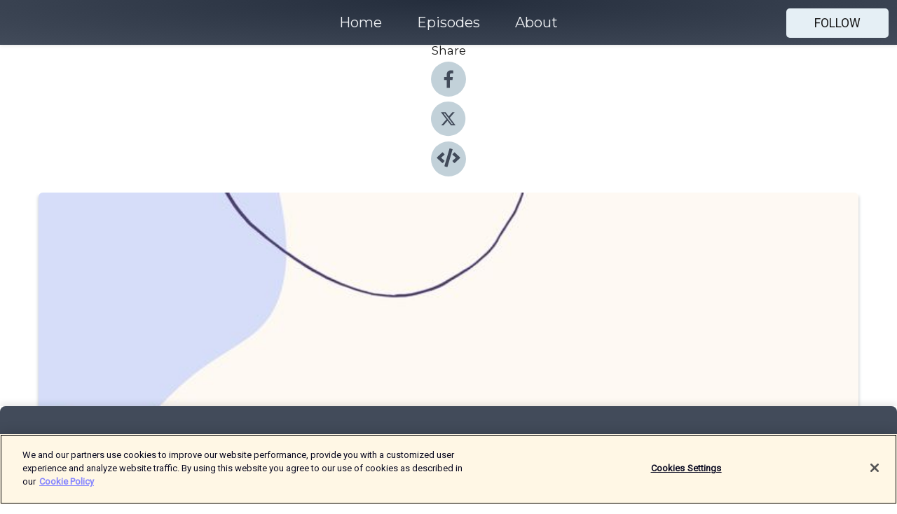

--- FILE ---
content_type: text/html; charset=utf-8
request_url: https://shows.acast.com/baby-journey-podden/episodes/10-hur-hittar-vi-lugnet-i-amningen
body_size: 13962
content:
<!DOCTYPE html><html><head><meta charSet="utf-8"/><meta name="viewport" content="width=device-width"/><meta name="theme-color" content="#424b5a"/><link rel="icon" type="image/png" href="https://open-images.acast.com/shows/60264da5f674af34c3922555/1643033961734-1d5d509816d838410afbaba2e788f9cc.jpeg?height=32"/><link rel="stylesheet" data-href="https://fonts.googleapis.com/css?family=Roboto|Montserrat" data-optimized-fonts="true"/><link type="application/rss+xml" rel="alternate" title="Baby Talk med Baby Journey" href="https://feeds.acast.com/public/shows/baby-journey-podden"/><title>10. Hur hittar vi lugnet i amningen? - Baby Talk med Baby Journey | Acast</title><meta name="description" content="Listen to 10. Hur hittar vi lugnet i amningen? from Baby Talk med Baby Journey. I säsongens sista avsnitt gästas vi av Maria som driver Mindful Milk. Hennes fokus ligger på att hitta till det meditativa i amningen, men hur gör vi egentligen det? Med hjälp av konkreta tips och övningar guidar Maria oss genom amningens djungel - välkomna in och lyssna!"/><meta name="keywords" content="Baby Talk med Baby Journey,gravid,barn,baby journey,Kids &amp; Family, Kids &amp; Family|Parenting"/><meta property="fb:app_id" content="1835552990005756"/><meta property="og:type" content="video.other"/><meta property="og:title" content="10. Hur hittar vi lugnet i amningen? | Baby Talk med Baby Journey"/><meta property="og:description" content=""/><meta property="og:image" content="https://open-images.acast.com/shows/60264da5f674af34c3922555/1643033961734-1d5d509816d838410afbaba2e788f9cc.jpeg?height=315"/><meta property="og:image:width" content="315"/><meta property="og:image:height" content="315"/><meta property="og:url" content="https://shows.acast.com/baby-journey-podden/episodes/10-hur-hittar-vi-lugnet-i-amningen"/><meta property="og:audio" content="https://open.acast.com/public/streams/60264da5f674af34c3922555/episodes/62a8870204bdd20011784a5c.mp3"/><meta property="og:audio:secure_url" content="https://open.acast.com/public/streams/60264da5f674af34c3922555/episodes/62a8870204bdd20011784a5c.mp3"/><meta property="og:audio:type" content="audio/mpeg"/><meta name="twitter:card" content="player"/><meta name="twitter:url" content="https://shows.acast.com/baby-journey-podden/episodes/10-hur-hittar-vi-lugnet-i-amningen?ref=twitter"/><meta name="twitter:title" content="10. Hur hittar vi lugnet i amningen? | Baby Talk med Baby Journey"/><meta name="twitter:site" content="@acast"/><meta name="twitter:description" content=""/><meta name="twitter:image" content="https://open-images.acast.com/shows/60264da5f674af34c3922555/1643033961734-1d5d509816d838410afbaba2e788f9cc.jpeg?height=500"/><meta name="twitter:player" content="https://embed.acast.com/$/60264da5f674af34c3922555/62a8870204bdd20011784a5c??ref=twitter"/><meta name="twitter:player:width" content="400"/><meta name="twitter:player:height" content="190"/><link rel="apple-touch-icon" href="https://open-images.acast.com/shows/60264da5f674af34c3922555/1643033961734-1d5d509816d838410afbaba2e788f9cc.jpeg?height=60"/><link rel="apple-touch-icon" sizes="76x76" href="https://open-images.acast.com/shows/60264da5f674af34c3922555/1643033961734-1d5d509816d838410afbaba2e788f9cc.jpeg?height=72"/><link rel="apple-touch-icon" sizes="120x120" href="https://open-images.acast.com/shows/60264da5f674af34c3922555/1643033961734-1d5d509816d838410afbaba2e788f9cc.jpeg?height=120"/><link rel="apple-touch-icon" sizes="152x152" href="https://open-images.acast.com/shows/60264da5f674af34c3922555/1643033961734-1d5d509816d838410afbaba2e788f9cc.jpeg?height=152"/><link rel="alternate" type="application/json+oembed" href="https://shows.acast.com/api/oembed/60264da5f674af34c3922555/62a8870204bdd20011784a5c"/><link rel="canonical" href="https://shows.acast.com/baby-journey-podden/episodes/10-hur-hittar-vi-lugnet-i-amningen"/><meta name="next-head-count" content="35"/><script type="text/javascript">
            (function (w, d, s, l, i) {
            w[l] = w[l] || []; w[l].push({
              'gtm.start':
                new Date().getTime(), event: 'gtm.js'
            }); var f = d.getElementsByTagName(s)[0],
              j = d.createElement(s), dl = l != 'dataLayer' ? '&l=' + l : ''; j.async = true; j.src =
                'https://www.googletagmanager.com/gtm.js?id=' + i + dl; f.parentNode.insertBefore(j, f);
          })(window, document, 'script', 'dataLayer', 'GTM-TN7LJVGR');</script><script type="text/javascript" src="https://cdn.cookielaw.org/consent/95cc7393-f677-4c0d-a249-abbd2bbe4231/OtAutoBlock.js"></script><script src="https://cdn.cookielaw.org/scripttemplates/otSDKStub.js" data-document-language="true" type="text/javascript" data-domain-script="95cc7393-f677-4c0d-a249-abbd2bbe4231"></script><script>function OptanonWrapper() { }</script><link rel="preload" href="/_next/static/css/21a6880349adffd5.css" as="style"/><link rel="stylesheet" href="/_next/static/css/21a6880349adffd5.css" data-n-g=""/><noscript data-n-css=""></noscript><script defer="" nomodule="" src="/_next/static/chunks/polyfills-c67a75d1b6f99dc8.js"></script><script src="/_next/static/chunks/webpack-df327beb42713f18.js" defer=""></script><script src="/_next/static/chunks/framework-0c7baedefba6b077.js" defer=""></script><script src="/_next/static/chunks/main-4e36df1213707c60.js" defer=""></script><script src="/_next/static/chunks/pages/_app-5705366bc2612c9e.js" defer=""></script><script src="/_next/static/chunks/29107295-52d5ccd9ad2558b9.js" defer=""></script><script src="/_next/static/chunks/257-d641aca84f2a97d6.js" defer=""></script><script src="/_next/static/chunks/646-2a49ecc9e97ef284.js" defer=""></script><script src="/_next/static/chunks/56-a3b1de0b6cd98599.js" defer=""></script><script src="/_next/static/chunks/pages/%5BshowId%5D/episodes/%5BepisodeId%5D-d28e1352f8cb2c35.js" defer=""></script><script src="/_next/static/IAEo1PJG76N2s-ezzkHD6/_buildManifest.js" defer=""></script><script src="/_next/static/IAEo1PJG76N2s-ezzkHD6/_ssgManifest.js" defer=""></script><style data-styled="" data-styled-version="5.3.11">.fAIITM{font-size:2rem;line-height:2rem;}/*!sc*/
data-styled.g2[id="Typography__H1-fsVRJa"]{content:"fAIITM,"}/*!sc*/
.TuejL{font-size:1.3rem;line-height:1.3rem;font-weight:bold;}/*!sc*/
data-styled.g3[id="Typography__H2-jQFsNJ"]{content:"TuejL,"}/*!sc*/
.idhiFy{font-size:1.05rem;line-height:1.05rem;}/*!sc*/
data-styled.g5[id="Typography__H4-fQhpZD"]{content:"idhiFy,"}/*!sc*/
.jsuaZQ{font-size:1rem;}/*!sc*/
data-styled.g6[id="Typography__Body-glXwcD"]{content:"jsuaZQ,"}/*!sc*/
.jzoSpE{-webkit-text-decoration:none;text-decoration:none;color:inherit;}/*!sc*/
data-styled.g13[id="Link__LinkElement-gcUHji"]{content:"jzoSpE,"}/*!sc*/
.cvUJXK.cvUJXK{font-size:1.1em;min-height:40px;min-width:146px;padding:8px 16px;overflow:hidden;display:-webkit-box;display:-webkit-flex;display:-ms-flexbox;display:flex;-webkit-text-decoration:none;text-decoration:none;-webkit-box-pack:center;-webkit-justify-content:center;-ms-flex-pack:center;justify-content:center;-webkit-transition:background-color 0.5s;transition:background-color 0.5s;border:none;}/*!sc*/
.cvUJXK.cvUJXK:hover{cursor:pointer;color:#161616;background-color:#c7d1d7;border:none;}/*!sc*/
.cvUJXK.cvUJXK:active{outline:0 !important;}/*!sc*/
.cvUJXK.cvUJXK:focus{outline:0 !important;}/*!sc*/
data-styled.g14[id="Buttons__StyledButton-evkogA"]{content:"cvUJXK,"}/*!sc*/
.bTZZBG{-webkit-align-self:center;-ms-flex-item-align:center;align-self:center;margin:0 5px;}/*!sc*/
data-styled.g15[id="Buttons__Wrapper-fDfwDG"]{content:"bTZZBG,"}/*!sc*/
.fCQIbZ{color:#161616;background-color:#e5eff5;border-radius:5px;}/*!sc*/
.fCQIbZ:focus{border-color:#161616;color:#161616;background-color:#e5eff5;border-radius:5px;}/*!sc*/
data-styled.g17[id="Buttons__ButtonBase-deOWHa"]{content:"fCQIbZ,"}/*!sc*/
.jucQmV.jucQmV{text-transform:uppercase;}/*!sc*/
data-styled.g18[id="SubscribeButton__FollowButton-kYSCrx"]{content:"jucQmV,"}/*!sc*/
.esfzLv{position:absolute;right:12px;top:12px;}/*!sc*/
data-styled.g19[id="Drawer__SubscribeWrapper-fdZssw"]{content:"esfzLv,"}/*!sc*/
.KLHJT{width:50px;height:50px;position:fixed;left:5px;top:5px;cursor:pointer;background:#e5eff5;border-radius:5px;}/*!sc*/
.KLHJT span,.KLHJT:before,.KLHJT:after{height:2px;border-radius:2px;width:40%;position:absolute;left:50%;margin-left:-25%;background:#161616;}/*!sc*/
.KLHJT span{top:50%;margin-top:-1px;text-indent:-9999px;}/*!sc*/
.KLHJT:before,.KLHJT:after{content:'';-webkit-transition:all 0.3s ease;-webkit-transition:all 0.3s ease;transition:all 0.3s ease;}/*!sc*/
.KLHJT:before{top:30%;width:30%;}/*!sc*/
.KLHJT:after{bottom:30%;width:50%;}/*!sc*/
.KLHJT span.active{display:none;}/*!sc*/
.KLHJT.active:before{-webkit-transform:rotate(135deg);-webkit-transform:rotate(135deg);-ms-transform:rotate(135deg);transform:rotate(135deg);top:45%;width:50%;}/*!sc*/
.KLHJT.active:after{-webkit-transform:rotate(-135deg);-webkit-transform:rotate(-135deg);-ms-transform:rotate(-135deg);transform:rotate(-135deg);top:45%;width:50%;}/*!sc*/
data-styled.g20[id="Drawer__Hamburger-jihBTa"]{content:"KLHJT,"}/*!sc*/
.cFMpeB .ant-drawer-header{border-bottom:0px;}/*!sc*/
.cFMpeB .ant-list-item-content-single{-webkit-box-pack:center;-webkit-justify-content:center;-ms-flex-pack:center;justify-content:center;}/*!sc*/
data-styled.g22[id="Drawer__FullDrawer-cIjuH"]{content:"cFMpeB,"}/*!sc*/
.jFRRVh{z-index:1001;display:-webkit-box;display:-webkit-flex;display:-ms-flexbox;display:flex;-webkit-box-pack:center;-webkit-justify-content:center;-ms-flex-pack:center;justify-content:center;-webkit-align-items:center;-webkit-box-align:center;-ms-flex-align:center;align-items:center;background:#424b5a;color:#F0F2F5;min-height:64px;box-shadow:0 1px 5px 0 rgba(0,0,0,0.12);background-image:radial-gradient( ellipse at top,#242d3c,#424b5a );}/*!sc*/
data-styled.g27[id="Header__TopBarElement-jCfqCz"]{content:"jFRRVh,"}/*!sc*/
.kkFmye{width:100%;position:fixed;top:0px;left:0px;right:0px;background:transparent;margin:0px;padding:0;z-index:1001;}/*!sc*/
data-styled.g30[id="Header-fhmhdH"]{content:"kkFmye,"}/*!sc*/
.cAXslU{-webkit-align-items:center;-webkit-box-align:center;-ms-flex-align:center;align-items:center;display:-webkit-box;display:-webkit-flex;display:-ms-flexbox;display:flex;-webkit-box-pack:center;-webkit-justify-content:center;-ms-flex-pack:center;justify-content:center;text-align:center;font-size:12px;line-height:12px;font-weight:bold;text-transform:uppercase;margin:5px;}/*!sc*/
data-styled.g31[id="Subscribe__IconName-joHuOw"]{content:"cAXslU,"}/*!sc*/
.fmvySL{margin:5px 10px 5px 5px;}/*!sc*/
data-styled.g32[id="Subscribe__ButtonIconName-jvvJDm"]{content:"fmvySL,"}/*!sc*/
.dxCvwz{display:-webkit-box;display:-webkit-flex;display:-ms-flexbox;display:flex;padding:2px 5px;cursor:pointer;word-break:break-all;-webkit-text-decoration:none;text-decoration:none;border:1px solid #F0F2F5;margin:0px 5px;border-radius:15px;background:#424b5a;color:#F0F2F5;}/*!sc*/
.dxCvwz path{fill:#F0F2F5;}/*!sc*/
.dxCvwz:hover{background:#F0F2F5;}/*!sc*/
.dxCvwz:hover .Subscribe__IconName-joHuOw{color:#424b5a;}/*!sc*/
.dxCvwz:hover path{fill:#424b5a;}/*!sc*/
data-styled.g33[id="Subscribe__SubscribeButton-iuXdSK"]{content:"dxCvwz,"}/*!sc*/
.iDZLbp{-webkit-align-items:center;-webkit-box-align:center;-ms-flex-align:center;align-items:center;display:-webkit-box;display:-webkit-flex;display:-ms-flexbox;display:flex;-webkit-box-pack:center;-webkit-justify-content:center;-ms-flex-pack:center;justify-content:center;margin:5px;}/*!sc*/
data-styled.g34[id="Subscribe__Icon-kulOCb"]{content:"iDZLbp,"}/*!sc*/
.jhFzSe{margin:5px 5px 5px 10px;}/*!sc*/
data-styled.g35[id="Subscribe__ButtonIcon-hylJEF"]{content:"jhFzSe,"}/*!sc*/
.dDWhIt{padding:10px 20px;background:#424b5a;color:#F0F2F5;border-top:1px solid #242d3c;background-image:radial-gradient( ellipse at top,#606978,transparent ),radial-gradient(ellipse at bottom,#242d3c,transparent);margin-bottom:calc(140px - 4px);}/*!sc*/
data-styled.g36[id="Footer-dMCvEp"]{content:"dDWhIt,"}/*!sc*/
.iboUMz{display:-webkit-box;display:-webkit-flex;display:-ms-flexbox;display:flex;-webkit-flex-direction:column;-ms-flex-direction:column;flex-direction:column;justify-items:center;-webkit-align-items:center;-webkit-box-align:center;-ms-flex-align:center;align-items:center;}/*!sc*/
data-styled.g37[id="Footer__Content-dmqHcg"]{content:"iboUMz,"}/*!sc*/
.ljxdEE{text-align:center;padding:10px 0;color:#F0F2F5;}/*!sc*/
data-styled.g38[id="Footer__FooterText-dFsehJ"]{content:"ljxdEE,"}/*!sc*/
.iQSmLw{margin-top:20px;font-size:12px;text-align:center;padding:10px 0;color:#F0F2F5;}/*!sc*/
.iQSmLw a{color:#F0F2F5;-webkit-text-decoration:underline;text-decoration:underline;}/*!sc*/
data-styled.g39[id="Footer__FooterAcastText-gtKwXx"]{content:"iQSmLw,"}/*!sc*/
.cDyTQl.cDyTQl{width:100%;margin:64px auto 0px auto;min-height:100vh;}/*!sc*/
data-styled.g41[id="DefaultLayout__Body-cLUEfV"]{content:"cDyTQl,"}/*!sc*/
.iOGpAj .ant-modal-title{-webkit-letter-spacing:0px;-moz-letter-spacing:0px;-ms-letter-spacing:0px;letter-spacing:0px;font-family:'Telegraf-Bold';font-size:1.25rem;}/*!sc*/
data-styled.g42[id="DefaultLayout__ModalStyled-gYuvQJ"]{content:"iOGpAj,"}/*!sc*/
.dYsFaX{left:0px;right:0px;height:140px;z-index:999;position:fixed;bottom:0px;box-shadow:0 -3px 10px 0 rgba(0,0,0,0.1);background-color:transparent;text-align:center;}/*!sc*/
data-styled.g43[id="DefaultLayout__PlayerFooterElement-iYPywt"]{content:"dYsFaX,"}/*!sc*/
.gXgcXL{display:block;width:100%;height:140px;border:none;top:0px;position:absolute;}/*!sc*/
data-styled.g44[id="DefaultLayout__Iframe-dGHxkF"]{content:"gXgcXL,"}/*!sc*/
*{font-family:Roboto,Verdana,Geneva,Tahoma,sans-serif;}/*!sc*/
h1,h2,h3,h4,h5,h6{font-family:Montserrat;}/*!sc*/
body{margin:0;padding:0;line-height:1.5;-webkit-font-smoothing:antialiased;}/*!sc*/
a{-webkit-text-decoration:none;text-decoration:none;}/*!sc*/
a:hover{color:inherit;}/*!sc*/
.ant-modal-mask{z-index:1001!important;}/*!sc*/
.ant-modal-wrap{z-index:1001!important;}/*!sc*/
data-styled.g45[id="sc-global-enLAFf1"]{content:"sc-global-enLAFf1,"}/*!sc*/
.kkRkKW{-webkit-transition:all 0.3s ease-in-out;transition:all 0.3s ease-in-out;}/*!sc*/
.kkRkKW path{-webkit-transition:all 0.2s ease-in-out;transition:all 0.2s ease-in-out;}/*!sc*/
.kkRkKW:hover{-webkit-transform:scale(1.1);-ms-transform:scale(1.1);transform:scale(1.1);}/*!sc*/
.kkRkKW:hover path{fill:#ffffff;}/*!sc*/
.kkRkKW:hover circle{fill:#3b5998;}/*!sc*/
data-styled.g46[id="facebook__FacebookStyled-bhyJAj"]{content:"kkRkKW,"}/*!sc*/
.fqSfOD{-webkit-transition:all 0.3s ease-in-out;transition:all 0.3s ease-in-out;}/*!sc*/
.fqSfOD path{-webkit-transition:all 0.2s ease-in-out;transition:all 0.2s ease-in-out;}/*!sc*/
.fqSfOD:hover{-webkit-transform:scale(1.1);-ms-transform:scale(1.1);transform:scale(1.1);}/*!sc*/
.fqSfOD:hover path.logo{fill:#fafafa;}/*!sc*/
.fqSfOD:hover path.background{fill:#040404;}/*!sc*/
data-styled.g47[id="twitter__TwitterStyled-iHYlhf"]{content:"fqSfOD,"}/*!sc*/
.hIgNOY{-webkit-transition:all 0.3s ease-in-out;transition:all 0.3s ease-in-out;}/*!sc*/
.hIgNOY path{-webkit-transition:all 0.2s ease-in-out;transition:all 0.2s ease-in-out;}/*!sc*/
.hIgNOY:hover{-webkit-transform:scale(1.1);-ms-transform:scale(1.1);transform:scale(1.1);}/*!sc*/
.hIgNOY:hover path{fill:#ffffff;}/*!sc*/
.hIgNOY:hover circle{fill:#00bfa5;}/*!sc*/
data-styled.g48[id="embed__EmbedStyled-hGbveb"]{content:"hIgNOY,"}/*!sc*/
.fulAmV{display:-webkit-box;display:-webkit-flex;display:-ms-flexbox;display:flex;padding:0;list-style:none;-webkit-box-pack:center;-webkit-justify-content:center;-ms-flex-pack:center;justify-content:center;-webkit-align-items:center;-webkit-box-align:center;-ms-flex-align:center;align-items:center;-webkit-flex-direction:column;-ms-flex-direction:column;flex-direction:column;}/*!sc*/
.fulAmV li{margin:0 10px;}/*!sc*/
data-styled.g51[id="Socials__SocialIcons-gdSusr"]{content:"fulAmV,"}/*!sc*/
.dDciAv{text-align:center;color:#161616;}/*!sc*/
data-styled.g52[id="Socials__ItemTitle-dkqnEN"]{content:"dDciAv,"}/*!sc*/
.gzSlQB span[role='img']{margin-right:1rem;}/*!sc*/
.gzSlQB.gzSlQB{height:auto;font-size:1.1rem;border:0px !important;color:#161616;background-color:#e5eff5;border:none;border-radius:5px;}/*!sc*/
.gzSlQB.gzSlQB:hover{-webkit-transform:scale(1.03);-ms-transform:scale(1.03);transform:scale(1.03);cursor:pointer;color:#161616;}/*!sc*/
data-styled.g53[id="PlayButton__PlayButtonStyled-PLKwP"]{content:"gzSlQB,"}/*!sc*/
.ioAIAL{-webkit-align-items:flex-start !important;-webkit-box-align:flex-start !important;-ms-flex-align:flex-start !important;align-items:flex-start !important;-webkit-box-pack:start;-webkit-justify-content:flex-start;-ms-flex-pack:start;justify-content:flex-start;background-color:#fefefe;border-radius:8px;padding:10px 15px !important;margin-top:6px;}/*!sc*/
.ioAIAL .ant-list-item-action{display:-webkit-inline-box;display:-webkit-inline-flex;display:-ms-inline-flexbox;display:inline-flex;-webkit-align-items:center;-webkit-box-align:center;-ms-flex-align:center;align-items:center;margin-inline-start:12px !important;}/*!sc*/
.ioAIAL .ant-list-item-action li{height:100%;display:-webkit-box;display:-webkit-flex;display:-ms-flexbox;display:flex;-webkit-align-items:center;-webkit-box-align:center;-ms-flex-align:center;align-items:center;-webkit-box-pack:center;-webkit-justify-content:center;-ms-flex-pack:center;justify-content:center;}/*!sc*/
data-styled.g54[id="EpisodeListItem__ListItemStyled-iBBHlu"]{content:"ioAIAL,"}/*!sc*/
.iiDLiW{margin-bottom:0.1em;font-weight:bold;}/*!sc*/
data-styled.g55[id="EpisodeListItem__TitleStyled-bnvvwp"]{content:"iiDLiW,"}/*!sc*/
.bUVPdL{width:98px;height:98px;margin-right:10px;border-radius:8px;}/*!sc*/
data-styled.g56[id="EpisodeListItem__EpisodeCover-dETuO"]{content:"bUVPdL,"}/*!sc*/
.jSKFLZ{word-break:break-word;word-wrap:break-word;overflow-wrap:break-word;margin:15px 0px 5px 0px;line-height:21px;height:40px;overflow:hidden;text-overflow:ellipsis;-webkit-line-clamp:2;display:-webkit-box;-webkit-box-orient:vertical;color:#424B5A;}/*!sc*/
data-styled.g57[id="EpisodeListItem__FeatCardSummary-ixygAI"]{content:"jSKFLZ,"}/*!sc*/
.ibWqjy{display:-webkit-box;display:-webkit-flex;display:-ms-flexbox;display:flex;-webkit-flex-direction:column;-ms-flex-direction:column;flex-direction:column;-webkit-box-pack:top;-webkit-justify-content:top;-ms-flex-pack:top;justify-content:top;width:100%;min-height:98px;}/*!sc*/
data-styled.g58[id="EpisodeListItem__EpisodeInfo-dMuDjN"]{content:"ibWqjy,"}/*!sc*/
.hVOIhM{font-size:12px;color:#424B5A;padding:5px 10px 5px 0px;}/*!sc*/
.hVOIhM span[role='img']{margin-right:5px;}/*!sc*/
data-styled.g59[id="EpisodeListItem__Duration-ZldaQ"]{content:"hVOIhM,"}/*!sc*/
.fuCtWx{font-size:12px;color:#424B5A;padding:5px 10px;}/*!sc*/
.fuCtWx span[role='img']{margin-right:5px;}/*!sc*/
data-styled.g60[id="EpisodeListItem__DatePublish-ibxPoH"]{content:"fuCtWx,"}/*!sc*/
.HauGd{font-size:12px;color:#424B5A;padding:5px 10px;}/*!sc*/
data-styled.g61[id="EpisodeListItem__Seasons-cKCWbE"]{content:"HauGd,"}/*!sc*/
.inYIcH{padding:15px 10px;border-top:slimBorder;border-right:slimBorder;border-left:slimBorder;border-bottom:none;text-align:justify;max-height:150px;overflow:hidden;border-radius:4px;box-shadow:inset 0 -10px 10px -10px rgba(0,0,0,0.25);}/*!sc*/
data-styled.g63[id="EpisodeSummary__Wrapper-fDPOry"]{content:"inYIcH,"}/*!sc*/
.jlpHIe{margin:0 5px;}/*!sc*/
data-styled.g65[id="Episode__Dot-crDYYK"]{content:"jlpHIe,"}/*!sc*/
.gkykcU{max-width:1200px;margin:30px auto;padding:0 15px;}/*!sc*/
data-styled.g66[id="Episode__Wrapper-kRXjvm"]{content:"gkykcU,"}/*!sc*/
.cVEzJV{position:relative;padding-bottom:100%;display:block;box-shadow:#bdc3c7 0 5px 5px;width:100%;margin:0 auto;}/*!sc*/
data-styled.g67[id="Episode__Cover-kvqYbk"]{content:"cVEzJV,"}/*!sc*/
.lclhAL{position:absolute;left:0;height:auto;width:100%;border-radius:6px;-webkit-transition:all 0.5s ease-in;transition:all 0.5s ease-in;}/*!sc*/
data-styled.g68[id="Episode__Image-hfuGvq"]{content:"lclhAL,"}/*!sc*/
.eeFwQc{padding:15px 0 15px 0;margin:0px 0px;}/*!sc*/
data-styled.g69[id="Episode__TitleWrapper-iSiqHS"]{content:"eeFwQc,"}/*!sc*/
.glAVQZ{display:-webkit-box;display:-webkit-flex;display:-ms-flexbox;display:flex;-webkit-flex-direction:row;-ms-flex-direction:row;flex-direction:row;-webkit-align-items:center;-webkit-box-align:center;-ms-flex-align:center;align-items:center;-webkit-box-pack:justify;-webkit-justify-content:space-between;-ms-flex-pack:justify;justify-content:space-between;width:100%;padding-right:30px;}/*!sc*/
data-styled.g70[id="Episode__EpisodeInfoWrapperWithButton-elobSB"]{content:"glAVQZ,"}/*!sc*/
.hcCOhk{display:-webkit-box;display:-webkit-flex;display:-ms-flexbox;display:flex;margin-right:15px;}/*!sc*/
data-styled.g71[id="Episode__EpisodeInfoWrapper-faoqtZ"]{content:"hcCOhk,"}/*!sc*/
.GFrje{display:block;margin-bottom:5px;}/*!sc*/
data-styled.g72[id="Episode__DatePublish-eUcRXA"]{content:"GFrje,"}/*!sc*/
.ZGbYc{margin:5vh 0;}/*!sc*/
data-styled.g73[id="Episode__MoreEpisodes-kFxnzW"]{content:"ZGbYc,"}/*!sc*/
.jmTpns{display:-webkit-box;display:-webkit-flex;display:-ms-flexbox;display:flex;text-align:center;-webkit-box-pack:center;-webkit-justify-content:center;-ms-flex-pack:center;justify-content:center;margin-top:20px;margin-bottom:-10px;}/*!sc*/
data-styled.g75[id="Episode__ButtonWrapper-iVKpxA"]{content:"jmTpns,"}/*!sc*/
</style><link rel="stylesheet" href="https://fonts.googleapis.com/css?family=Roboto|Montserrat"/></head><body><div id="__next"><section class="ant-layout css-17eed5t"><header class="Header-fhmhdH kkFmye"><div class="Header__TopBarElement-jCfqCz jFRRVh"><div class="ant-row ant-row-end css-17eed5t"><div class="Drawer__Hamburger-jihBTa KLHJT"><span class=""></span></div><div class="Drawer__SubscribeWrapper-fdZssw esfzLv"><div><button id="drawer-follow-button" type="button" class="ant-btn css-17eed5t ant-btn-default Buttons__StyledButton-evkogA cvUJXK Buttons__ButtonBase-deOWHa SubscribeButton__FollowButton-kYSCrx fCQIbZ jucQmV"><span class="Buttons__Wrapper-fDfwDG bTZZBG">Follow</span></button></div></div></div></div></header><main class="ant-layout-content DefaultLayout__Body-cLUEfV cDyTQl css-17eed5t"><div class="Episode__Wrapper-kRXjvm gkykcU"><div class="ant-row ant-row-center css-17eed5t" style="margin-left:-10px;margin-right:-10px"><div style="padding-left:10px;padding-right:10px" class="ant-col ant-col-xs-0 ant-col-sm-0 ant-col-md-2 css-17eed5t"><div><h4 class="Typography__H4-fQhpZD Socials__ItemTitle-dkqnEN idhiFy dDciAv">Share</h4><ul class="Socials__SocialIcons-gdSusr fulAmV"><li id="share-icon-facebook"><a href="http://www.facebook.com/sharer/sharer.php?u=https://shows.acast.com/baby-journey-podden/episodes/10-hur-hittar-vi-lugnet-i-amningen" target="_blank" rel="noopener noreferrer"><svg viewBox="-384 -256 1024 1024" width="50" height="50" class="facebook__FacebookStyled-bhyJAj kkRkKW"><circle cx="128" cy="256" r="512" fill="#C2D1D9"></circle><path fill="#424B5A" d="M76.7 512V283H0v-91h76.7v-71.7C76.7 42.4 124.3 0 193.8 0c33.3 0 61.9 2.5 70.2 3.6V85h-48.2c-37.8 0-45.1 18-45.1 44.3V192H256l-11.7 91h-73.6v229"></path></svg></a></li><li id="share-icon-twitter"><a href="http://x.com/intent/tweet?url=https://shows.acast.com/baby-journey-podden/episodes/10-hur-hittar-vi-lugnet-i-amningen&amp;via=acast&amp;text=Baby Talk med Baby Journey" target="_blank" rel="noopener noreferrer"><svg xmlns="http://www.w3.org/2000/svg" shape-rendering="geometricPrecision" text-rendering="geometricPrecision" image-rendering="optimizeQuality" fill-rule="evenodd" clip-rule="evenodd" viewBox="0 0 520 520" width="50" height="50" class="twitter__TwitterStyled-iHYlhf fqSfOD"><path class="background" fill="#C2D1D9" d="M256 0c141.385 0 256 114.615 256 256S397.385 512 256 512 0 397.385 0 256 114.615 0 256 0z"></path><path class="logo" fill="#424B5A" fill-rule="nonzero" d="M318.64 157.549h33.401l-72.973 83.407 85.85 113.495h-67.222l-52.647-68.836-60.242 68.836h-33.423l78.052-89.212-82.354-107.69h68.924l47.59 62.917 55.044-62.917zm-11.724 176.908h18.51L205.95 176.493h-19.86l120.826 157.964z"></path></svg></a></li><li id="share-icon-embed"><a><svg viewBox="-160 -190 960 960" width="50" height="50" class="embed__EmbedStyled-hGbveb hIgNOY"><circle cx="320" cy="290" r="480" fill="#C2D1D9"></circle><path fill="#424B5A" d="M278.9 511.5l-61-17.7c-6.4-1.8-10-8.5-8.2-14.9L346.2 8.7c1.8-6.4 8.5-10 14.9-8.2l61 17.7c6.4 1.8 10 8.5 8.2 14.9L293.8 503.3c-1.9 6.4-8.5 10.1-14.9 8.2zm-114-112.2l43.5-46.4c4.6-4.9 4.3-12.7-.8-17.2L117 256l90.6-79.7c5.1-4.5 5.5-12.3.8-17.2l-43.5-46.4c-4.5-4.8-12.1-5.1-17-.5L3.8 247.2c-5.1 4.7-5.1 12.8 0 17.5l144.1 135.1c4.9 4.6 12.5 4.4 17-.5zm327.2.6l144.1-135.1c5.1-4.7 5.1-12.8 0-17.5L492.1 112.1c-4.8-4.5-12.4-4.3-17 .5L431.6 159c-4.6 4.9-4.3 12.7.8 17.2L523 256l-90.6 79.7c-5.1 4.5-5.5 12.3-.8 17.2l43.5 46.4c4.5 4.9 12.1 5.1 17 .6z"></path></svg></a></li></ul></div></div><div style="padding-left:10px;padding-right:10px" class="ant-col ant-col-xs-12 ant-col-sm-12 ant-col-md-6 css-17eed5t"><div class="Episode__Cover-kvqYbk cVEzJV"><img src="https://open-images.acast.com/shows/60264da5f674af34c3922555/1643033961734-1d5d509816d838410afbaba2e788f9cc.jpeg?height=750" alt="cover art for 10. Hur hittar vi lugnet i amningen?" class="Episode__Image-hfuGvq lclhAL"/></div><br/><button episode="[object Object]" type="button" class="ant-btn css-17eed5t ant-btn-default ant-btn-lg ant-btn-block PlayButton__PlayButtonStyled-PLKwP gzSlQB"><span role="img" aria-label="play-circle" class="anticon anticon-play-circle"><svg viewBox="64 64 896 896" focusable="false" data-icon="play-circle" width="1em" height="1em" fill="currentColor" aria-hidden="true"><path d="M512 64C264.6 64 64 264.6 64 512s200.6 448 448 448 448-200.6 448-448S759.4 64 512 64zm144.1 454.9L437.7 677.8a8.02 8.02 0 01-12.7-6.5V353.7a8 8 0 0112.7-6.5L656.1 506a7.9 7.9 0 010 12.9z"></path></svg></span>Play</button></div><div style="padding-left:10px;padding-right:10px" class="ant-col ant-col-xs-24 ant-col-sm-24 ant-col-md-16 css-17eed5t"><div class="ant-row css-17eed5t"><h1 class="Typography__H1-fsVRJa fAIITM">Baby Talk med Baby Journey</h1></div><div class="ant-row css-17eed5t"><div class="Episode__TitleWrapper-iSiqHS eeFwQc"><h2 class="Typography__H2-jQFsNJ TuejL">10. Hur hittar vi lugnet i amningen?</h2><div class="Episode__EpisodeInfoWrapperWithButton-elobSB glAVQZ"><div class="Episode__EpisodeInfoWrapper-faoqtZ hcCOhk"><div><span>Season<!-- --> <!-- -->2</span>, <span>Ep.<!-- --> <!-- -->10</span></div><div class="Episode__Dot-crDYYK jlpHIe">•</div><time dateTime="2022-06-14T13:02:58.312Z" class="Episode__DatePublish-eUcRXA GFrje">tisdag 14 juni 2022</time></div></div></div></div><div class="EpisodeSummary__Wrapper-fDPOry inYIcH"><div><p>I säsongens sista avsnitt gästas vi av Maria som driver Mindful Milk. Hennes fokus ligger på att hitta till det meditativa i amningen, men hur gör vi egentligen det? Med hjälp av konkreta tips och övningar guidar Maria oss genom amningens djungel - välkomna in och lyssna!</p></div></div><button type="button" class="ant-btn css-17eed5t ant-btn-text"><span role="img" aria-label="caret-down" class="anticon anticon-caret-down"><svg viewBox="0 0 1024 1024" focusable="false" data-icon="caret-down" width="1em" height="1em" fill="currentColor" aria-hidden="true"><path d="M840.4 300H183.6c-19.7 0-30.7 20.8-18.5 35l328.4 380.8c9.4 10.9 27.5 10.9 37 0L858.9 335c12.2-14.2 1.2-35-18.5-35z"></path></svg></span>Show more</button><div class="Episode__ButtonWrapper-iVKpxA jmTpns"></div><div class="ant-row ant-row-left css-17eed5t" style="margin-top:-5px;margin-bottom:-5px"><a href="https://feeds.acast.com/public/shows/baby-journey-podden" id="subscribe-item-RSS" target="_blank" rel="noopener noreferrer nofollow" class="Subscribe__SubscribeButton-iuXdSK dxCvwz"><div class="Subscribe__Icon-kulOCb Subscribe__ButtonIcon-hylJEF iDZLbp jhFzSe"><svg viewBox="0 0 40 40" width="15" height="15"><path fill-rule="evenodd" clip-rule="evenodd" d="M1.48178 0.000801672C22.4588 0.750313 39.2494 17.6483 39.9992 38.5179C40.026 39.3216 39.3744 39.991 38.571 39.9998H34.2863C33.5186 39.9998 32.8938 39.3841 32.8581 38.616C32.1529 21.5491 18.4598 7.84699 1.39252 7.1507C0.615921 7.11506 0.00892639 6.49006 0.00892639 5.72248V1.42902C0.00892639 0.625313 0.678406 -0.0260538 1.48178 0.000801672ZM27.1184 38.4915C26.3686 24.6912 15.3177 13.6224 1.49963 12.8724C0.687332 12.828 0 13.4798 0 14.3006V18.5946C0 19.3441 0.580215 19.9779 1.33003 20.0228C11.3098 20.6741 19.3167 28.6546 19.9684 38.661C20.013 39.411 20.6468 39.991 21.3966 39.991H25.6902C26.5114 39.991 27.163 39.3035 27.1184 38.4915ZM11.4436 34.2781C11.4436 37.4383 8.88177 39.991 5.73075 39.991C2.57973 39.991 0.00892639 37.429 0.00892639 34.2781C0.00892639 31.1273 2.5708 28.5653 5.72182 28.5653C8.87284 28.5653 11.4436 31.118 11.4436 34.2781Z" fill="white"></path></svg></div><div class="Typography__Body-glXwcD Subscribe__IconName-joHuOw Subscribe__ButtonIconName-jvvJDm jsuaZQ cAXslU fmvySL">RSS</div></a></div></div></div><div class="Episode__MoreEpisodes-kFxnzW ZGbYc"><div><div class="ant-row ant-row-space-between css-17eed5t"><h4 class="Typography__H4-fQhpZD idhiFy">More episodes</h4><a href="/baby-journey-podden/episodes" class="Link__LinkElement-gcUHji jzoSpE"><h4 class="Typography__H4-fQhpZD idhiFy">View all episodes</h4></a></div><div class="ant-list ant-list-split css-17eed5t"><div class="ant-spin-nested-loading css-17eed5t"><div class="ant-spin-container"><ul class="ant-list-items"><li class="ant-list-item EpisodeListItem__ListItemStyled-iBBHlu ioAIAL"><a id="episode-card-8._Hjälp,_jag_ska_föda_barn!" href="/baby-journey-podden/episodes/8-hjalp-jag-ska-foda-barn" class="Link__LinkElement-gcUHji jzoSpE"><span class="ant-avatar ant-avatar-circle ant-avatar-image EpisodeListItem__EpisodeCover-dETuO bUVPdL css-17eed5t"><img src="https://open-images.acast.com/shows/60264da5f674af34c3922555/1643033961734-1d5d509816d838410afbaba2e788f9cc.jpeg?height=250"/></span></a><div class="EpisodeListItem__EpisodeInfo-dMuDjN ibWqjy"><a id="episode-card-8._Hjälp,_jag_ska_föda_barn!" href="/baby-journey-podden/episodes/8-hjalp-jag-ska-foda-barn" class="Link__LinkElement-gcUHji jzoSpE"><h2 class="Typography__H2-jQFsNJ EpisodeListItem__TitleStyled-bnvvwp TuejL iiDLiW">8. 8. Hjälp, jag ska föda barn!</h2></a><div><span class="EpisodeListItem__Duration-ZldaQ hVOIhM"><span role="img" aria-label="clock-circle" class="anticon anticon-clock-circle"><svg viewBox="64 64 896 896" focusable="false" data-icon="clock-circle" width="1em" height="1em" fill="currentColor" aria-hidden="true"><path d="M512 64C264.6 64 64 264.6 64 512s200.6 448 448 448 448-200.6 448-448S759.4 64 512 64zm0 820c-205.4 0-372-166.6-372-372s166.6-372 372-372 372 166.6 372 372-166.6 372-372 372z"></path><path d="M686.7 638.6L544.1 535.5V288c0-4.4-3.6-8-8-8H488c-4.4 0-8 3.6-8 8v275.4c0 2.6 1.2 5 3.3 6.5l165.4 120.6c3.6 2.6 8.6 1.8 11.2-1.7l28.6-39c2.6-3.7 1.8-8.7-1.8-11.2z"></path></svg></span> <!-- -->57:48</span>|<time dateTime="2022-12-20T07:41:41.996Z" class="EpisodeListItem__DatePublish-ibxPoH fuCtWx"><span role="img" aria-label="calendar" class="anticon anticon-calendar"><svg viewBox="64 64 896 896" focusable="false" data-icon="calendar" width="1em" height="1em" fill="currentColor" aria-hidden="true"><path d="M880 184H712v-64c0-4.4-3.6-8-8-8h-56c-4.4 0-8 3.6-8 8v64H384v-64c0-4.4-3.6-8-8-8h-56c-4.4 0-8 3.6-8 8v64H144c-17.7 0-32 14.3-32 32v664c0 17.7 14.3 32 32 32h736c17.7 0 32-14.3 32-32V216c0-17.7-14.3-32-32-32zm-40 656H184V460h656v380zM184 392V256h128v48c0 4.4 3.6 8 8 8h56c4.4 0 8-3.6 8-8v-48h256v48c0 4.4 3.6 8 8 8h56c4.4 0 8-3.6 8-8v-48h128v136H184z"></path></svg></span> <!-- -->tisdag 20 december 2022</time>|<span class="EpisodeListItem__Seasons-cKCWbE HauGd"><span>Season<!-- --> <!-- -->3</span>, <span>Ep.<!-- --> <!-- -->8</span></span></div><div class="EpisodeListItem__FeatCardSummary-ixygAI jSKFLZ">I säsongsavslutningen av Baby Talks tredje säsong intervjuar vi journalisten Irena Pozar. Irena har jobbat med en granskning av förlossningsvården mellan 2018-2021 och hittat flera tydliga punkter i var förlossningsvården brister. Hur kan vi kvinnor hjälpa till för att stötta kvinnovården? Är det okej att vara rädd inför sin egen förlossning? Och vilka rättigheter har vi när vi föder barn? Ett lärorikt avsnitt som inte lämnar någon oberörd. </div></div><ul class="ant-list-item-action"><li><button episode="[object Object]" type="button" class="ant-btn css-17eed5t ant-btn-default ant-btn-lg PlayButton__PlayButtonStyled-PLKwP gzSlQB"><span role="img" aria-label="play-circle" class="anticon anticon-play-circle"><svg viewBox="64 64 896 896" focusable="false" data-icon="play-circle" width="1em" height="1em" fill="currentColor" aria-hidden="true"><path d="M512 64C264.6 64 64 264.6 64 512s200.6 448 448 448 448-200.6 448-448S759.4 64 512 64zm144.1 454.9L437.7 677.8a8.02 8.02 0 01-12.7-6.5V353.7a8 8 0 0112.7-6.5L656.1 506a7.9 7.9 0 010 12.9z"></path></svg></span>Play</button></li></ul></li><li class="ant-list-item EpisodeListItem__ListItemStyled-iBBHlu ioAIAL"><a id="episode-card-7._Få_relationen_att_överleva_småbarnsåren!" href="/baby-journey-podden/episodes/7-fa-relationen-att-overleva-smabarnsaren" class="Link__LinkElement-gcUHji jzoSpE"><span class="ant-avatar ant-avatar-circle ant-avatar-image EpisodeListItem__EpisodeCover-dETuO bUVPdL css-17eed5t"><img src="https://open-images.acast.com/shows/60264da5f674af34c3922555/1643033961734-1d5d509816d838410afbaba2e788f9cc.jpeg?height=250"/></span></a><div class="EpisodeListItem__EpisodeInfo-dMuDjN ibWqjy"><a id="episode-card-7._Få_relationen_att_överleva_småbarnsåren!" href="/baby-journey-podden/episodes/7-fa-relationen-att-overleva-smabarnsaren" class="Link__LinkElement-gcUHji jzoSpE"><h2 class="Typography__H2-jQFsNJ EpisodeListItem__TitleStyled-bnvvwp TuejL iiDLiW">7. 7. Få relationen att överleva småbarnsåren!</h2></a><div><span class="EpisodeListItem__Duration-ZldaQ hVOIhM"><span role="img" aria-label="clock-circle" class="anticon anticon-clock-circle"><svg viewBox="64 64 896 896" focusable="false" data-icon="clock-circle" width="1em" height="1em" fill="currentColor" aria-hidden="true"><path d="M512 64C264.6 64 64 264.6 64 512s200.6 448 448 448 448-200.6 448-448S759.4 64 512 64zm0 820c-205.4 0-372-166.6-372-372s166.6-372 372-372 372 166.6 372 372-166.6 372-372 372z"></path><path d="M686.7 638.6L544.1 535.5V288c0-4.4-3.6-8-8-8H488c-4.4 0-8 3.6-8 8v275.4c0 2.6 1.2 5 3.3 6.5l165.4 120.6c3.6 2.6 8.6 1.8 11.2-1.7l28.6-39c2.6-3.7 1.8-8.7-1.8-11.2z"></path></svg></span> <!-- -->52:28</span>|<time dateTime="2022-12-13T09:24:46.083Z" class="EpisodeListItem__DatePublish-ibxPoH fuCtWx"><span role="img" aria-label="calendar" class="anticon anticon-calendar"><svg viewBox="64 64 896 896" focusable="false" data-icon="calendar" width="1em" height="1em" fill="currentColor" aria-hidden="true"><path d="M880 184H712v-64c0-4.4-3.6-8-8-8h-56c-4.4 0-8 3.6-8 8v64H384v-64c0-4.4-3.6-8-8-8h-56c-4.4 0-8 3.6-8 8v64H144c-17.7 0-32 14.3-32 32v664c0 17.7 14.3 32 32 32h736c17.7 0 32-14.3 32-32V216c0-17.7-14.3-32-32-32zm-40 656H184V460h656v380zM184 392V256h128v48c0 4.4 3.6 8 8 8h56c4.4 0 8-3.6 8-8v-48h256v48c0 4.4 3.6 8 8 8h56c4.4 0 8-3.6 8-8v-48h128v136H184z"></path></svg></span> <!-- -->tisdag 13 december 2022</time>|<span class="EpisodeListItem__Seasons-cKCWbE HauGd"><span>Season<!-- --> <!-- -->3</span>, <span>Ep.<!-- --> <!-- -->7</span></span></div><div class="EpisodeListItem__FeatCardSummary-ixygAI jSKFLZ">I detta avsnitt gästas vi av psykologen och relationsexperten Anna Bennich och går på djupet kring kärleksrelationen under småbarnsåren. Hur förbereder man sig som blivande föräldrar inför den prövning som relationen kommer att ställas inför? Vad gör man för att inte tappa bort varandra under dessa år? Och hur fortsätter vi ha kul tillsammans istället för att bara tjafsa om blöjor och overaller? Sex, intimitet, dejtnights och mycket mer... allt i detta avsnitt!</div></div><ul class="ant-list-item-action"><li><button episode="[object Object]" type="button" class="ant-btn css-17eed5t ant-btn-default ant-btn-lg PlayButton__PlayButtonStyled-PLKwP gzSlQB"><span role="img" aria-label="play-circle" class="anticon anticon-play-circle"><svg viewBox="64 64 896 896" focusable="false" data-icon="play-circle" width="1em" height="1em" fill="currentColor" aria-hidden="true"><path d="M512 64C264.6 64 64 264.6 64 512s200.6 448 448 448 448-200.6 448-448S759.4 64 512 64zm144.1 454.9L437.7 677.8a8.02 8.02 0 01-12.7-6.5V353.7a8 8 0 0112.7-6.5L656.1 506a7.9 7.9 0 010 12.9z"></path></svg></span>Play</button></li></ul></li><li class="ant-list-item EpisodeListItem__ListItemStyled-iBBHlu ioAIAL"><a id="episode-card-6._Blödningar_under_graviditet" href="/baby-journey-podden/episodes/s3-e6-blodningar-under-graviditet" class="Link__LinkElement-gcUHji jzoSpE"><span class="ant-avatar ant-avatar-circle ant-avatar-image EpisodeListItem__EpisodeCover-dETuO bUVPdL css-17eed5t"><img src="https://open-images.acast.com/shows/60264da5f674af34c3922555/1643033961734-1d5d509816d838410afbaba2e788f9cc.jpeg?height=250"/></span></a><div class="EpisodeListItem__EpisodeInfo-dMuDjN ibWqjy"><a id="episode-card-6._Blödningar_under_graviditet" href="/baby-journey-podden/episodes/s3-e6-blodningar-under-graviditet" class="Link__LinkElement-gcUHji jzoSpE"><h2 class="Typography__H2-jQFsNJ EpisodeListItem__TitleStyled-bnvvwp TuejL iiDLiW">6. 6. Blödningar under graviditet</h2></a><div><span class="EpisodeListItem__Duration-ZldaQ hVOIhM"><span role="img" aria-label="clock-circle" class="anticon anticon-clock-circle"><svg viewBox="64 64 896 896" focusable="false" data-icon="clock-circle" width="1em" height="1em" fill="currentColor" aria-hidden="true"><path d="M512 64C264.6 64 64 264.6 64 512s200.6 448 448 448 448-200.6 448-448S759.4 64 512 64zm0 820c-205.4 0-372-166.6-372-372s166.6-372 372-372 372 166.6 372 372-166.6 372-372 372z"></path><path d="M686.7 638.6L544.1 535.5V288c0-4.4-3.6-8-8-8H488c-4.4 0-8 3.6-8 8v275.4c0 2.6 1.2 5 3.3 6.5l165.4 120.6c3.6 2.6 8.6 1.8 11.2-1.7l28.6-39c2.6-3.7 1.8-8.7-1.8-11.2z"></path></svg></span> <!-- -->36:07</span>|<time dateTime="2022-12-06T06:30:16.017Z" class="EpisodeListItem__DatePublish-ibxPoH fuCtWx"><span role="img" aria-label="calendar" class="anticon anticon-calendar"><svg viewBox="64 64 896 896" focusable="false" data-icon="calendar" width="1em" height="1em" fill="currentColor" aria-hidden="true"><path d="M880 184H712v-64c0-4.4-3.6-8-8-8h-56c-4.4 0-8 3.6-8 8v64H384v-64c0-4.4-3.6-8-8-8h-56c-4.4 0-8 3.6-8 8v64H144c-17.7 0-32 14.3-32 32v664c0 17.7 14.3 32 32 32h736c17.7 0 32-14.3 32-32V216c0-17.7-14.3-32-32-32zm-40 656H184V460h656v380zM184 392V256h128v48c0 4.4 3.6 8 8 8h56c4.4 0 8-3.6 8-8v-48h256v48c0 4.4 3.6 8 8 8h56c4.4 0 8-3.6 8-8v-48h128v136H184z"></path></svg></span> <!-- -->tisdag 6 december 2022</time>|<span class="EpisodeListItem__Seasons-cKCWbE HauGd"><span>Season<!-- --> <!-- -->3</span>, <span>Ep.<!-- --> <!-- -->6</span></span></div><div class="EpisodeListItem__FeatCardSummary-ixygAI jSKFLZ">Barnmorskan Maria Midstam gästar oss i detta avsnitt för att gå igenom olika sorters blödningar under en graviditet och när du ska söka vård. Vi går igenom färger, smärtskalor och de olika trimestrarna för att du ska känna dig trygg under din graviditet. </div></div><ul class="ant-list-item-action"><li><button episode="[object Object]" type="button" class="ant-btn css-17eed5t ant-btn-default ant-btn-lg PlayButton__PlayButtonStyled-PLKwP gzSlQB"><span role="img" aria-label="play-circle" class="anticon anticon-play-circle"><svg viewBox="64 64 896 896" focusable="false" data-icon="play-circle" width="1em" height="1em" fill="currentColor" aria-hidden="true"><path d="M512 64C264.6 64 64 264.6 64 512s200.6 448 448 448 448-200.6 448-448S759.4 64 512 64zm144.1 454.9L437.7 677.8a8.02 8.02 0 01-12.7-6.5V353.7a8 8 0 0112.7-6.5L656.1 506a7.9 7.9 0 010 12.9z"></path></svg></span>Play</button></li></ul></li><li class="ant-list-item EpisodeListItem__ListItemStyled-iBBHlu ioAIAL"><a id="episode-card-5._Att_vara_gravid_och_få_en_cancerdiagnos" href="/baby-journey-podden/episodes/5-att-vara-gravid-och-fa-en-cancerdiagnos" class="Link__LinkElement-gcUHji jzoSpE"><span class="ant-avatar ant-avatar-circle ant-avatar-image EpisodeListItem__EpisodeCover-dETuO bUVPdL css-17eed5t"><img src="https://open-images.acast.com/shows/60264da5f674af34c3922555/1643033961734-1d5d509816d838410afbaba2e788f9cc.jpeg?height=250"/></span></a><div class="EpisodeListItem__EpisodeInfo-dMuDjN ibWqjy"><a id="episode-card-5._Att_vara_gravid_och_få_en_cancerdiagnos" href="/baby-journey-podden/episodes/5-att-vara-gravid-och-fa-en-cancerdiagnos" class="Link__LinkElement-gcUHji jzoSpE"><h2 class="Typography__H2-jQFsNJ EpisodeListItem__TitleStyled-bnvvwp TuejL iiDLiW">5. 5. Att vara gravid och få en cancerdiagnos</h2></a><div><span class="EpisodeListItem__Duration-ZldaQ hVOIhM"><span role="img" aria-label="clock-circle" class="anticon anticon-clock-circle"><svg viewBox="64 64 896 896" focusable="false" data-icon="clock-circle" width="1em" height="1em" fill="currentColor" aria-hidden="true"><path d="M512 64C264.6 64 64 264.6 64 512s200.6 448 448 448 448-200.6 448-448S759.4 64 512 64zm0 820c-205.4 0-372-166.6-372-372s166.6-372 372-372 372 166.6 372 372-166.6 372-372 372z"></path><path d="M686.7 638.6L544.1 535.5V288c0-4.4-3.6-8-8-8H488c-4.4 0-8 3.6-8 8v275.4c0 2.6 1.2 5 3.3 6.5l165.4 120.6c3.6 2.6 8.6 1.8 11.2-1.7l28.6-39c2.6-3.7 1.8-8.7-1.8-11.2z"></path></svg></span> <!-- -->45:37</span>|<time dateTime="2022-11-29T06:30:57.683Z" class="EpisodeListItem__DatePublish-ibxPoH fuCtWx"><span role="img" aria-label="calendar" class="anticon anticon-calendar"><svg viewBox="64 64 896 896" focusable="false" data-icon="calendar" width="1em" height="1em" fill="currentColor" aria-hidden="true"><path d="M880 184H712v-64c0-4.4-3.6-8-8-8h-56c-4.4 0-8 3.6-8 8v64H384v-64c0-4.4-3.6-8-8-8h-56c-4.4 0-8 3.6-8 8v64H144c-17.7 0-32 14.3-32 32v664c0 17.7 14.3 32 32 32h736c17.7 0 32-14.3 32-32V216c0-17.7-14.3-32-32-32zm-40 656H184V460h656v380zM184 392V256h128v48c0 4.4 3.6 8 8 8h56c4.4 0 8-3.6 8-8v-48h256v48c0 4.4 3.6 8 8 8h56c4.4 0 8-3.6 8-8v-48h128v136H184z"></path></svg></span> <!-- -->tisdag 29 november 2022</time>|<span class="EpisodeListItem__Seasons-cKCWbE HauGd"><span>Season<!-- --> <!-- -->3</span>, <span>Ep.<!-- --> <!-- -->5</span></span></div><div class="EpisodeListItem__FeatCardSummary-ixygAI jSKFLZ">Hur är det att gå igenom ett trauma samtidigt som en graviditet - och början av ens moderskap? Hur vågar man drömma om ett syskon? Och hur gör man för att orka? I detta avsnitt av Baby Talk-podden delar Nea Holm sin historia. Linnea som annars är aktuell med podden Surret som hon har tillsammans med Hanna Persson, där de båda öppenhjärtligt delar livets stora som små saker. </div></div><ul class="ant-list-item-action"><li><button episode="[object Object]" type="button" class="ant-btn css-17eed5t ant-btn-default ant-btn-lg PlayButton__PlayButtonStyled-PLKwP gzSlQB"><span role="img" aria-label="play-circle" class="anticon anticon-play-circle"><svg viewBox="64 64 896 896" focusable="false" data-icon="play-circle" width="1em" height="1em" fill="currentColor" aria-hidden="true"><path d="M512 64C264.6 64 64 264.6 64 512s200.6 448 448 448 448-200.6 448-448S759.4 64 512 64zm144.1 454.9L437.7 677.8a8.02 8.02 0 01-12.7-6.5V353.7a8 8 0 0112.7-6.5L656.1 506a7.9 7.9 0 010 12.9z"></path></svg></span>Play</button></li></ul></li><li class="ant-list-item EpisodeListItem__ListItemStyled-iBBHlu ioAIAL"><a id="episode-card-4._Har_min_bebis_kolik?" href="/baby-journey-podden/episodes/har-min-bebis-kolik" class="Link__LinkElement-gcUHji jzoSpE"><span class="ant-avatar ant-avatar-circle ant-avatar-image EpisodeListItem__EpisodeCover-dETuO bUVPdL css-17eed5t"><img src="https://open-images.acast.com/shows/60264da5f674af34c3922555/1643033961734-1d5d509816d838410afbaba2e788f9cc.jpeg?height=250"/></span></a><div class="EpisodeListItem__EpisodeInfo-dMuDjN ibWqjy"><a id="episode-card-4._Har_min_bebis_kolik?" href="/baby-journey-podden/episodes/har-min-bebis-kolik" class="Link__LinkElement-gcUHji jzoSpE"><h2 class="Typography__H2-jQFsNJ EpisodeListItem__TitleStyled-bnvvwp TuejL iiDLiW">4. 4. Har min bebis kolik?</h2></a><div><span class="EpisodeListItem__Duration-ZldaQ hVOIhM"><span role="img" aria-label="clock-circle" class="anticon anticon-clock-circle"><svg viewBox="64 64 896 896" focusable="false" data-icon="clock-circle" width="1em" height="1em" fill="currentColor" aria-hidden="true"><path d="M512 64C264.6 64 64 264.6 64 512s200.6 448 448 448 448-200.6 448-448S759.4 64 512 64zm0 820c-205.4 0-372-166.6-372-372s166.6-372 372-372 372 166.6 372 372-166.6 372-372 372z"></path><path d="M686.7 638.6L544.1 535.5V288c0-4.4-3.6-8-8-8H488c-4.4 0-8 3.6-8 8v275.4c0 2.6 1.2 5 3.3 6.5l165.4 120.6c3.6 2.6 8.6 1.8 11.2-1.7l28.6-39c2.6-3.7 1.8-8.7-1.8-11.2z"></path></svg></span> <!-- -->39:00</span>|<time dateTime="2022-11-22T06:30:39.375Z" class="EpisodeListItem__DatePublish-ibxPoH fuCtWx"><span role="img" aria-label="calendar" class="anticon anticon-calendar"><svg viewBox="64 64 896 896" focusable="false" data-icon="calendar" width="1em" height="1em" fill="currentColor" aria-hidden="true"><path d="M880 184H712v-64c0-4.4-3.6-8-8-8h-56c-4.4 0-8 3.6-8 8v64H384v-64c0-4.4-3.6-8-8-8h-56c-4.4 0-8 3.6-8 8v64H144c-17.7 0-32 14.3-32 32v664c0 17.7 14.3 32 32 32h736c17.7 0 32-14.3 32-32V216c0-17.7-14.3-32-32-32zm-40 656H184V460h656v380zM184 392V256h128v48c0 4.4 3.6 8 8 8h56c4.4 0 8-3.6 8-8v-48h256v48c0 4.4 3.6 8 8 8h56c4.4 0 8-3.6 8-8v-48h128v136H184z"></path></svg></span> <!-- -->tisdag 22 november 2022</time>|<span class="EpisodeListItem__Seasons-cKCWbE HauGd"><span>Season<!-- --> <!-- -->3</span>, <span>Ep.<!-- --> <!-- -->4</span></span></div><div class="EpisodeListItem__FeatCardSummary-ixygAI jSKFLZ">Barnsjuksköterskan Matilda Ördell guidar oss i ämnet kolik under detta avsnitt av Baby Talk-podden. Hon hjälper oss att bena ut allt ifrån första tecken på kolik till vad som faktiskt kan hjälpa om ens bebis är drabbad. </div></div><ul class="ant-list-item-action"><li><button episode="[object Object]" type="button" class="ant-btn css-17eed5t ant-btn-default ant-btn-lg PlayButton__PlayButtonStyled-PLKwP gzSlQB"><span role="img" aria-label="play-circle" class="anticon anticon-play-circle"><svg viewBox="64 64 896 896" focusable="false" data-icon="play-circle" width="1em" height="1em" fill="currentColor" aria-hidden="true"><path d="M512 64C264.6 64 64 264.6 64 512s200.6 448 448 448 448-200.6 448-448S759.4 64 512 64zm144.1 454.9L437.7 677.8a8.02 8.02 0 01-12.7-6.5V353.7a8 8 0 0112.7-6.5L656.1 506a7.9 7.9 0 010 12.9z"></path></svg></span>Play</button></li></ul></li><li class="ant-list-item EpisodeListItem__ListItemStyled-iBBHlu ioAIAL"><a id="episode-card-3._Hur_får_vi_barn_att_tycka_om_mat?" href="/baby-journey-podden/episodes/3-hur-far-vi-barn-att-tycka-om-mat" class="Link__LinkElement-gcUHji jzoSpE"><span class="ant-avatar ant-avatar-circle ant-avatar-image EpisodeListItem__EpisodeCover-dETuO bUVPdL css-17eed5t"><img src="https://open-images.acast.com/shows/60264da5f674af34c3922555/1643033961734-1d5d509816d838410afbaba2e788f9cc.jpeg?height=250"/></span></a><div class="EpisodeListItem__EpisodeInfo-dMuDjN ibWqjy"><a id="episode-card-3._Hur_får_vi_barn_att_tycka_om_mat?" href="/baby-journey-podden/episodes/3-hur-far-vi-barn-att-tycka-om-mat" class="Link__LinkElement-gcUHji jzoSpE"><h2 class="Typography__H2-jQFsNJ EpisodeListItem__TitleStyled-bnvvwp TuejL iiDLiW">3. 3. Hur får vi barn att tycka om mat?</h2></a><div><span class="EpisodeListItem__Duration-ZldaQ hVOIhM"><span role="img" aria-label="clock-circle" class="anticon anticon-clock-circle"><svg viewBox="64 64 896 896" focusable="false" data-icon="clock-circle" width="1em" height="1em" fill="currentColor" aria-hidden="true"><path d="M512 64C264.6 64 64 264.6 64 512s200.6 448 448 448 448-200.6 448-448S759.4 64 512 64zm0 820c-205.4 0-372-166.6-372-372s166.6-372 372-372 372 166.6 372 372-166.6 372-372 372z"></path><path d="M686.7 638.6L544.1 535.5V288c0-4.4-3.6-8-8-8H488c-4.4 0-8 3.6-8 8v275.4c0 2.6 1.2 5 3.3 6.5l165.4 120.6c3.6 2.6 8.6 1.8 11.2-1.7l28.6-39c2.6-3.7 1.8-8.7-1.8-11.2z"></path></svg></span> <!-- -->48:54</span>|<time dateTime="2022-11-15T06:30:52.156Z" class="EpisodeListItem__DatePublish-ibxPoH fuCtWx"><span role="img" aria-label="calendar" class="anticon anticon-calendar"><svg viewBox="64 64 896 896" focusable="false" data-icon="calendar" width="1em" height="1em" fill="currentColor" aria-hidden="true"><path d="M880 184H712v-64c0-4.4-3.6-8-8-8h-56c-4.4 0-8 3.6-8 8v64H384v-64c0-4.4-3.6-8-8-8h-56c-4.4 0-8 3.6-8 8v64H144c-17.7 0-32 14.3-32 32v664c0 17.7 14.3 32 32 32h736c17.7 0 32-14.3 32-32V216c0-17.7-14.3-32-32-32zm-40 656H184V460h656v380zM184 392V256h128v48c0 4.4 3.6 8 8 8h56c4.4 0 8-3.6 8-8v-48h256v48c0 4.4 3.6 8 8 8h56c4.4 0 8-3.6 8-8v-48h128v136H184z"></path></svg></span> <!-- -->tisdag 15 november 2022</time>|<span class="EpisodeListItem__Seasons-cKCWbE HauGd"><span>Season<!-- --> <!-- -->3</span>, <span>Ep.<!-- --> <!-- -->3</span></span></div><div class="EpisodeListItem__FeatCardSummary-ixygAI jSKFLZ">Att få barn att vilja äta mat kan för vissa kännas som en omöjlighet, eller så äter barnet men bara ett fåtal saker. Hur gör vi för att små barn ska vilja prova nytt och äta en varierad kost? Med hjälp av enkla tips och trix kan vi faktiskt öka våra barns matintresse! Sara guidar oss i hur vi gör med maten och avslutningsvis får vi en lektion i mat och socker. Hur dåligt är egentligen socker för barn - och vilka onyttigheter är "värst"?</div></div><ul class="ant-list-item-action"><li><button episode="[object Object]" type="button" class="ant-btn css-17eed5t ant-btn-default ant-btn-lg PlayButton__PlayButtonStyled-PLKwP gzSlQB"><span role="img" aria-label="play-circle" class="anticon anticon-play-circle"><svg viewBox="64 64 896 896" focusable="false" data-icon="play-circle" width="1em" height="1em" fill="currentColor" aria-hidden="true"><path d="M512 64C264.6 64 64 264.6 64 512s200.6 448 448 448 448-200.6 448-448S759.4 64 512 64zm144.1 454.9L437.7 677.8a8.02 8.02 0 01-12.7-6.5V353.7a8 8 0 0112.7-6.5L656.1 506a7.9 7.9 0 010 12.9z"></path></svg></span>Play</button></li></ul></li><li class="ant-list-item EpisodeListItem__ListItemStyled-iBBHlu ioAIAL"><a id="episode-card-2._Fyra_kejsarsnitt_med_Emelie_Walles" href="/baby-journey-podden/episodes/fyra-kejsarsnitt-med-emelie-walles" class="Link__LinkElement-gcUHji jzoSpE"><span class="ant-avatar ant-avatar-circle ant-avatar-image EpisodeListItem__EpisodeCover-dETuO bUVPdL css-17eed5t"><img src="https://open-images.acast.com/shows/60264da5f674af34c3922555/1643033961734-1d5d509816d838410afbaba2e788f9cc.jpeg?height=250"/></span></a><div class="EpisodeListItem__EpisodeInfo-dMuDjN ibWqjy"><a id="episode-card-2._Fyra_kejsarsnitt_med_Emelie_Walles" href="/baby-journey-podden/episodes/fyra-kejsarsnitt-med-emelie-walles" class="Link__LinkElement-gcUHji jzoSpE"><h2 class="Typography__H2-jQFsNJ EpisodeListItem__TitleStyled-bnvvwp TuejL iiDLiW">2. 2. Fyra kejsarsnitt med Emelie Walles</h2></a><div><span class="EpisodeListItem__Duration-ZldaQ hVOIhM"><span role="img" aria-label="clock-circle" class="anticon anticon-clock-circle"><svg viewBox="64 64 896 896" focusable="false" data-icon="clock-circle" width="1em" height="1em" fill="currentColor" aria-hidden="true"><path d="M512 64C264.6 64 64 264.6 64 512s200.6 448 448 448 448-200.6 448-448S759.4 64 512 64zm0 820c-205.4 0-372-166.6-372-372s166.6-372 372-372 372 166.6 372 372-166.6 372-372 372z"></path><path d="M686.7 638.6L544.1 535.5V288c0-4.4-3.6-8-8-8H488c-4.4 0-8 3.6-8 8v275.4c0 2.6 1.2 5 3.3 6.5l165.4 120.6c3.6 2.6 8.6 1.8 11.2-1.7l28.6-39c2.6-3.7 1.8-8.7-1.8-11.2z"></path></svg></span> <!-- -->41:47</span>|<time dateTime="2022-11-01T05:00:59.297Z" class="EpisodeListItem__DatePublish-ibxPoH fuCtWx"><span role="img" aria-label="calendar" class="anticon anticon-calendar"><svg viewBox="64 64 896 896" focusable="false" data-icon="calendar" width="1em" height="1em" fill="currentColor" aria-hidden="true"><path d="M880 184H712v-64c0-4.4-3.6-8-8-8h-56c-4.4 0-8 3.6-8 8v64H384v-64c0-4.4-3.6-8-8-8h-56c-4.4 0-8 3.6-8 8v64H144c-17.7 0-32 14.3-32 32v664c0 17.7 14.3 32 32 32h736c17.7 0 32-14.3 32-32V216c0-17.7-14.3-32-32-32zm-40 656H184V460h656v380zM184 392V256h128v48c0 4.4 3.6 8 8 8h56c4.4 0 8-3.6 8-8v-48h256v48c0 4.4 3.6 8 8 8h56c4.4 0 8-3.6 8-8v-48h128v136H184z"></path></svg></span> <!-- -->tisdag 1 november 2022</time>|<span class="EpisodeListItem__Seasons-cKCWbE HauGd"><span>Season<!-- --> <!-- -->3</span>, <span>Ep.<!-- --> <!-- -->2</span></span></div><div class="EpisodeListItem__FeatCardSummary-ixygAI jSKFLZ">Emelie Walles är mamman som har gått igenom fyra kejsarfödslar och alla kejsarsnitt som finns: urakut, akut och planerat kejsarsnitt. I det här avsnittet delar hon med sig i detalj kring varje kejsarsnitt, hennes upplevelse, vad hon tycker att andra ska tänka på inför deras kejsarsnitt och mycket mer. Välkomna till Baby Talk säsong 3!</div></div><ul class="ant-list-item-action"><li><button episode="[object Object]" type="button" class="ant-btn css-17eed5t ant-btn-default ant-btn-lg PlayButton__PlayButtonStyled-PLKwP gzSlQB"><span role="img" aria-label="play-circle" class="anticon anticon-play-circle"><svg viewBox="64 64 896 896" focusable="false" data-icon="play-circle" width="1em" height="1em" fill="currentColor" aria-hidden="true"><path d="M512 64C264.6 64 64 264.6 64 512s200.6 448 448 448 448-200.6 448-448S759.4 64 512 64zm144.1 454.9L437.7 677.8a8.02 8.02 0 01-12.7-6.5V353.7a8 8 0 0112.7-6.5L656.1 506a7.9 7.9 0 010 12.9z"></path></svg></span>Play</button></li></ul></li><li class="ant-list-item EpisodeListItem__ListItemStyled-iBBHlu ioAIAL"><a id="episode-card-1._Om_missfall_och_ofrivillig_barnlöshet" href="/baby-journey-podden/episodes/om-missfall-och-ofrivillig-barnloshet" class="Link__LinkElement-gcUHji jzoSpE"><span class="ant-avatar ant-avatar-circle ant-avatar-image EpisodeListItem__EpisodeCover-dETuO bUVPdL css-17eed5t"><img src="https://open-images.acast.com/shows/60264da5f674af34c3922555/1643033961734-1d5d509816d838410afbaba2e788f9cc.jpeg?height=250"/></span></a><div class="EpisodeListItem__EpisodeInfo-dMuDjN ibWqjy"><a id="episode-card-1._Om_missfall_och_ofrivillig_barnlöshet" href="/baby-journey-podden/episodes/om-missfall-och-ofrivillig-barnloshet" class="Link__LinkElement-gcUHji jzoSpE"><h2 class="Typography__H2-jQFsNJ EpisodeListItem__TitleStyled-bnvvwp TuejL iiDLiW">1. 1. Om missfall och ofrivillig barnlöshet</h2></a><div><span class="EpisodeListItem__Duration-ZldaQ hVOIhM"><span role="img" aria-label="clock-circle" class="anticon anticon-clock-circle"><svg viewBox="64 64 896 896" focusable="false" data-icon="clock-circle" width="1em" height="1em" fill="currentColor" aria-hidden="true"><path d="M512 64C264.6 64 64 264.6 64 512s200.6 448 448 448 448-200.6 448-448S759.4 64 512 64zm0 820c-205.4 0-372-166.6-372-372s166.6-372 372-372 372 166.6 372 372-166.6 372-372 372z"></path><path d="M686.7 638.6L544.1 535.5V288c0-4.4-3.6-8-8-8H488c-4.4 0-8 3.6-8 8v275.4c0 2.6 1.2 5 3.3 6.5l165.4 120.6c3.6 2.6 8.6 1.8 11.2-1.7l28.6-39c2.6-3.7 1.8-8.7-1.8-11.2z"></path></svg></span> <!-- -->47:15</span>|<time dateTime="2022-10-25T06:50:09.999Z" class="EpisodeListItem__DatePublish-ibxPoH fuCtWx"><span role="img" aria-label="calendar" class="anticon anticon-calendar"><svg viewBox="64 64 896 896" focusable="false" data-icon="calendar" width="1em" height="1em" fill="currentColor" aria-hidden="true"><path d="M880 184H712v-64c0-4.4-3.6-8-8-8h-56c-4.4 0-8 3.6-8 8v64H384v-64c0-4.4-3.6-8-8-8h-56c-4.4 0-8 3.6-8 8v64H144c-17.7 0-32 14.3-32 32v664c0 17.7 14.3 32 32 32h736c17.7 0 32-14.3 32-32V216c0-17.7-14.3-32-32-32zm-40 656H184V460h656v380zM184 392V256h128v48c0 4.4 3.6 8 8 8h56c4.4 0 8-3.6 8-8v-48h256v48c0 4.4 3.6 8 8 8h56c4.4 0 8-3.6 8-8v-48h128v136H184z"></path></svg></span> <!-- -->tisdag 25 oktober 2022</time>|<span class="EpisodeListItem__Seasons-cKCWbE HauGd"><span>Season<!-- --> <!-- -->3</span>, <span>Ep.<!-- --> <!-- -->1</span></span></div><div class="EpisodeListItem__FeatCardSummary-ixygAI jSKFLZ">Liss Löwenmo Buckhöj är coach som har specialiserat sig på att hjälpa personer som går igenom ofrivillig barnlöshet eller sorg efter missfall. I tredje säsongens första avsnitt intervjuar vi henne om hur man tar sig igenom ofrivillig barnlöshet, håller hoppet uppe och tar sig vidare efter sorgen av missfall. </div></div><ul class="ant-list-item-action"><li><button episode="[object Object]" type="button" class="ant-btn css-17eed5t ant-btn-default ant-btn-lg PlayButton__PlayButtonStyled-PLKwP gzSlQB"><span role="img" aria-label="play-circle" class="anticon anticon-play-circle"><svg viewBox="64 64 896 896" focusable="false" data-icon="play-circle" width="1em" height="1em" fill="currentColor" aria-hidden="true"><path d="M512 64C264.6 64 64 264.6 64 512s200.6 448 448 448 448-200.6 448-448S759.4 64 512 64zm144.1 454.9L437.7 677.8a8.02 8.02 0 01-12.7-6.5V353.7a8 8 0 0112.7-6.5L656.1 506a7.9 7.9 0 010 12.9z"></path></svg></span>Play</button></li></ul></li></ul></div></div></div></div></div></div></main><footer class="Footer-dMCvEp dDWhIt"><div class="Footer__Content-dmqHcg iboUMz"><div class="ant-row ant-row-center css-17eed5t" style="margin-top:-5px;margin-bottom:-5px"></div><div class="Typography__Body-glXwcD Footer__FooterText-dFsehJ jsuaZQ ljxdEE">Copyright<!-- --> <!-- -->Baby Journey AB</div><div class="Typography__Body-glXwcD Footer__FooterAcastText-gtKwXx jsuaZQ iQSmLw">Hosted with ❤️ by <a target="_blank" rel="noopener noreferrer" href="https://acast.com">Acast</a></div></div></footer><div class="DefaultLayout__PlayerFooterElement-iYPywt dYsFaX"><iframe id="main-player-iframe" src="https://embed.acast.com/$/60264da5f674af34c3922555/62a8870204bdd20011784a5c?bgColor=424b5a&amp;accentColor=F0F2F5" allow="autoplay" class="DefaultLayout__Iframe-dGHxkF gXgcXL"></iframe></div></section></div><script id="__NEXT_DATA__" type="application/json">{"props":{"pageProps":{"show":{"title":"Baby Talk med Baby Journey","alias":"baby-journey-podden","creationDate":"2021-02-12T09:43:01.575Z","publishDate":"2022-12-22T13:40:25.953Z","summary":"\u003cp\u003eVarmt välkomna till en podd som tar upp stort som smått kring graviditet, föräldraskap och allt däromkring! Tillsammans med barnmorskor, barnsjuksköterskor, barnpsykologer, mammor av alla dess slag och experter inom olika områden så dyker vi ner i bebisresans alla delar - högt som lågt. Baby Talk är Baby Journeys egna podd med fokus att informera och inspirera dig som lyssnar.\u0026nbsp;\u003c/p\u003e","link":"https://shows.acast.com/baby-journey-podden","lang":"sv","copyright":"Baby Journey AB","author":"Baby Journey","ownerName":"Baby Journey","ownerEmail":"hello@babyjourney.se","categorie1":"Kids \u0026 Family","categorie2":"Kids \u0026 Family|Parenting","keywords":"gravid,barn,baby journey","explicit":false,"type":"episodic","cover":{"filename":"1643033961734-1d5d509816d838410afbaba2e788f9cc.jpeg","filetype":"image/jpeg","originalname":"","size":226218,"url":"https://assets.pippa.io/shows/60264da5f674af34c3922555/1643033961734-1d5d509816d838410afbaba2e788f9cc.jpeg"},"status":"published","isHosted":true,"spotifyUri":"spotify:show:5YExgiDJEwK631MMAqJdsh","website":{"podcastImage":{},"defaultColor":"#424b5a","primaryColor":"#b2c6d0","secondaryColor":"#e5eff5","theme":"dark","fontHeading":"Montserrat","fontBody":"Roboto","cornerStyle":"radius","commentSelected":"none","enabledPlayerLinks":["itunes","pocketCasts"],"hosts":[],"externalLinks":[],"customPlayerLinks":[],"headerCover":{"overlay":"none"}},"redirect":false,"network":"60076632795a1c638da1730f","_id":"60264da5f674af34c3922555","isStarter":false,"canCustomizeShowWebsite":true,"acastPlusBuyLink":false},"episodes":{"info":{"page":1,"total":26},"results":[{"title":"8. Hjälp, jag ska föda barn!","alias":"8-hjalp-jag-ska-foda-barn","show":"60264da5f674af34c3922555","owner":"5f8045c48d6e815b67de2f39","creationDate":"2022-12-20T07:39:54.125Z","publishDate":"2022-12-20T07:41:41.996Z","subtitle":"I säsongsavslutningen av Baby Talks tredje säsong intervjuar vi journalisten Irena Pozar. Irena har jobbat med en granskning av förlossningsvården mellan 2018-2021 och hittat flera tydliga punkter i var förlossningsvården brister.","summary":"\u003cp\u003eI säsongsavslutningen av Baby Talks tredje säsong intervjuar vi journalisten Irena Pozar. Irena har jobbat med en granskning av förlossningsvården mellan 2018-2021 och hittat flera tydliga punkter i var förlossningsvården brister. Hur kan vi kvinnor hjälpa till för att stötta kvinnovården? Är det okej att vara rädd inför sin egen förlossning? Och vilka rättigheter har vi när vi föder barn? Ett lärorikt avsnitt som inte lämnar någon oberörd.\u0026nbsp;\u003c/p\u003e","season":3,"episodeNumber":8,"type":"full","explicit":false,"duration":3468.33,"cover":{"filename":"1643033961734-1d5d509816d838410afbaba2e788f9cc.jpeg","filetype":"image/jpeg","originalname":"","size":226218,"url":"https://assets.pippa.io/shows/60264da5f674af34c3922555/1643033961734-1d5d509816d838410afbaba2e788f9cc.jpeg"},"status":"published","transcript":{},"_id":"63a166caceef46001166eab7"},{"title":"7. Få relationen att överleva småbarnsåren!","alias":"7-fa-relationen-att-overleva-smabarnsaren","show":"60264da5f674af34c3922555","owner":"5f8045c48d6e815b67de2f39","creationDate":"2022-12-13T09:23:08.219Z","publishDate":"2022-12-13T09:24:46.083Z","subtitle":"I detta avsnitt gästas vi av psykologen och relationsexperten Anna Bennich och går på djupet kring kärleksrelationen under småbarnsåren","summary":"\u003cp\u003eI detta avsnitt gästas vi av psykologen och relationsexperten Anna Bennich och går på djupet kring kärleksrelationen under småbarnsåren. Hur förbereder man sig som blivande föräldrar inför den prövning som relationen kommer att ställas inför? Vad gör man för att inte tappa bort varandra under dessa år? Och hur fortsätter vi ha kul tillsammans istället för att bara tjafsa om blöjor och overaller? Sex, intimitet, dejtnights och mycket mer... allt i detta avsnitt!\u003c/p\u003e","season":3,"episodeNumber":7,"type":"full","explicit":false,"duration":3148.74,"cover":{"filename":"1643033961734-1d5d509816d838410afbaba2e788f9cc.jpeg","filetype":"image/jpeg","originalname":"","size":226218,"url":"https://assets.pippa.io/shows/60264da5f674af34c3922555/1643033961734-1d5d509816d838410afbaba2e788f9cc.jpeg"},"status":"published","transcript":{},"_id":"6398447c27684a00106a32d1"},{"title":"6. Blödningar under graviditet","alias":"s3-e6-blodningar-under-graviditet","show":"60264da5f674af34c3922555","owner":"5f8045c48d6e815b67de2f39","creationDate":"2022-12-05T13:00:03.278Z","publishDate":"2022-12-06T06:30:16.017Z","subtitle":"Många gravida oroar sig över att börja blöda. Blod kan betyda att det är något som är fel, men det finns också helt ofarliga anledningar till varför man kan blöda under en graviditet. Hur vet man om det är en farlig eller ofarlig blödning?","summary":"\u003cp\u003eBarnmorskan Maria Midstam gästar oss i detta avsnitt för att gå igenom olika sorters blödningar under en graviditet och när du ska söka vård. Vi går igenom färger, smärtskalor och de olika trimestrarna för att du ska känna dig trygg under din graviditet.\u0026nbsp;\u003c/p\u003e","season":3,"episodeNumber":6,"type":"full","explicit":false,"duration":2167.327438,"cover":{"filename":"1643033961734-1d5d509816d838410afbaba2e788f9cc.jpeg","filetype":"image/jpeg","originalname":"","size":226218,"url":"https://assets.pippa.io/shows/60264da5f674af34c3922555/1643033961734-1d5d509816d838410afbaba2e788f9cc.jpeg"},"status":"published","transcript":{},"_id":"638deb539a65b100117bdd52"},{"title":"5. Att vara gravid och få en cancerdiagnos","alias":"5-att-vara-gravid-och-fa-en-cancerdiagnos","show":"60264da5f674af34c3922555","owner":"5f8045c48d6e815b67de2f39","creationDate":"2022-11-28T19:50:53.370Z","publishDate":"2022-11-29T06:30:57.683Z","subtitle":"Linnea, Nea, Holm var gravid med dottern Florence när hon hittade en knöl i bröstet. Halvvägs in i graviditeten påbörjade hon sin kamp mot cancern, som hon sedan övervann och blev frisk ifrån. Idag, drygt tre år senare, är hon gravid med ett lillasyskon.","summary":"\u003cp\u003eHur är det att gå igenom ett trauma samtidigt som en graviditet - och början av ens moderskap? Hur vågar man drömma om ett syskon? Och hur gör man för att orka? I detta avsnitt av Baby Talk-podden delar Nea Holm sin historia. Linnea som annars är aktuell med podden Surret som hon har tillsammans med Hanna Persson, där de båda öppenhjärtligt\u0026nbsp;delar livets stora som små saker.\u0026nbsp;\u003c/p\u003e","season":3,"episodeNumber":5,"type":"full","explicit":false,"duration":2737.946219,"cover":{"filename":"1643033961734-1d5d509816d838410afbaba2e788f9cc.jpeg","filetype":"image/jpeg","originalname":"","size":226218,"url":"https://assets.pippa.io/shows/60264da5f674af34c3922555/1643033961734-1d5d509816d838410afbaba2e788f9cc.jpeg"},"status":"published","transcript":{},"_id":"6385111d1c07150011993a0e"},{"title":"4. Har min bebis kolik?","alias":"har-min-bebis-kolik","show":"60264da5f674af34c3922555","owner":"5f8045c48d6e815b67de2f39","creationDate":"2022-11-21T13:58:45.245Z","publishDate":"2022-11-22T06:30:39.375Z","subtitle":"Kolik är något som de flesta människor har hört talas om, men som kan vara svårt att förstå sig på. Hur vet man om ens bebis har kolik, finns det några signaler och hur får man det som diagnos?","summary":"\u003cp\u003eBarnsjuksköterskan\u0026nbsp;Matilda Ördell guidar oss i ämnet kolik under detta avsnitt av Baby Talk-podden. Hon hjälper oss att bena ut allt ifrån första tecken på kolik till vad som faktiskt kan hjälpa om ens bebis är drabbad.\u0026nbsp;\u003c/p\u003e","season":3,"episodeNumber":4,"type":"full","explicit":false,"duration":2340.2,"cover":{"filename":"1643033961734-1d5d509816d838410afbaba2e788f9cc.jpeg","filetype":"image/jpeg","originalname":"","size":226218,"url":"https://assets.pippa.io/shows/60264da5f674af34c3922555/1643033961734-1d5d509816d838410afbaba2e788f9cc.jpeg"},"status":"published","transcript":{},"_id":"637b841591bde600108e7cb5"},{"title":"3. Hur får vi barn att tycka om mat?","alias":"3-hur-far-vi-barn-att-tycka-om-mat","show":"60264da5f674af34c3922555","owner":"5f8045c48d6e815b67de2f39","creationDate":"2022-11-14T13:20:32.547Z","publishDate":"2022-11-15T06:30:52.156Z","subtitle":"Barndietisten Sara Ask gästar podden för att lära oss allt vi vill veta kring barn och mat. För många föräldrar är mat en ångestfylld ekvation där vi hela tiden försöker skapa matglädje och matlust för våra små!","summary":"\u003cp\u003eAtt få barn att vilja äta mat kan för vissa kännas som en omöjlighet, eller så äter barnet men bara ett fåtal saker. Hur gör vi för att små barn ska vilja prova nytt och äta en varierad kost? Med hjälp av enkla tips och trix kan vi faktiskt öka våra barns matintresse! Sara guidar oss i hur vi gör med maten och avslutningsvis får vi en lektion i mat och socker. Hur dåligt är egentligen socker för barn - och vilka onyttigheter är \"värst\"?\u003c/p\u003e","season":3,"episodeNumber":3,"type":"full","explicit":false,"duration":2934.49,"cover":{"filename":"1643033961734-1d5d509816d838410afbaba2e788f9cc.jpeg","filetype":"image/jpeg","originalname":"","size":226218,"url":"https://assets.pippa.io/shows/60264da5f674af34c3922555/1643033961734-1d5d509816d838410afbaba2e788f9cc.jpeg"},"status":"published","transcript":{},"_id":"637240a0e08ffd0011bae41f"},{"title":"2. Fyra kejsarsnitt med Emelie Walles","alias":"fyra-kejsarsnitt-med-emelie-walles","link":"","show":"60264da5f674af34c3922555","owner":"5f8045c48d6e815b67de2f39","creationDate":"2022-10-31T20:43:29.586Z","publishDate":"2022-11-01T05:00:59.297Z","subtitle":"Emelie Walles är mamman som har gått igenom fyra kejsarfödslar och alla kejsarsnitt som finns: urakut, akut och planerat kejsarsnitt.","summary":"\u003cp\u003eEmelie Walles är mamman som har gått igenom fyra kejsarfödslar och alla kejsarsnitt som finns: urakut, akut och planerat kejsarsnitt. I det här avsnittet delar hon med sig i detalj kring varje kejsarsnitt, hennes upplevelse, vad hon tycker att andra ska tänka på inför deras kejsarsnitt och mycket mer. Välkomna till Baby Talk säsong 3!\u003c/p\u003e","season":3,"episodeNumber":2,"type":"full","explicit":false,"duration":2507.441719,"cover":{"filename":"1643033961734-1d5d509816d838410afbaba2e788f9cc.jpeg","filetype":"image/jpeg","originalname":"","size":226218,"url":"https://assets.pippa.io/shows/60264da5f674af34c3922555/1643033961734-1d5d509816d838410afbaba2e788f9cc.jpeg"},"status":"published","transcript":{},"_id":"636033714bd1220012a3f524"},{"title":"1. Om missfall och ofrivillig barnlöshet","alias":"om-missfall-och-ofrivillig-barnloshet","show":"60264da5f674af34c3922555","owner":"5f8045c48d6e815b67de2f39","creationDate":"2022-10-25T06:49:35.331Z","publishDate":"2022-10-25T06:50:09.999Z","subtitle":"","summary":"\u003cp\u003eLiss Löwenmo Buckhöj är coach som har specialiserat sig på att hjälpa personer som går igenom ofrivillig barnlöshet eller sorg efter missfall. I tredje säsongens första avsnitt intervjuar vi henne om hur man tar sig igenom ofrivillig barnlöshet, håller hoppet uppe och tar sig vidare efter sorgen av missfall.\u0026nbsp;\u003c/p\u003e","season":3,"episodeNumber":1,"type":"full","explicit":false,"duration":2835.696438,"cover":{"filename":"1643033961734-1d5d509816d838410afbaba2e788f9cc.jpeg","filetype":"image/jpeg","originalname":"","size":226218,"url":"https://assets.pippa.io/shows/60264da5f674af34c3922555/1643033961734-1d5d509816d838410afbaba2e788f9cc.jpeg"},"status":"published","transcript":{},"_id":"635786ff92f06b0012b39c7f"},{"title":"10. Hur hittar vi lugnet i amningen?","alias":"10-hur-hittar-vi-lugnet-i-amningen","show":"60264da5f674af34c3922555","owner":"5f8045c48d6e815b67de2f39","creationDate":"2022-06-14T13:02:58.572Z","publishDate":"2022-06-14T13:02:58.312Z","summary":"\u003cp\u003eI säsongens sista avsnitt gästas vi av Maria som driver Mindful Milk. Hennes fokus ligger på att hitta till det meditativa i amningen, men hur gör vi egentligen det? Med hjälp av konkreta tips och övningar guidar Maria oss genom amningens djungel - välkomna in och lyssna!\u003c/p\u003e","season":2,"episodeNumber":10,"type":"full","explicit":false,"duration":2537.71,"cover":{"filename":"1643033961734-1d5d509816d838410afbaba2e788f9cc.jpeg","filetype":"image/jpeg","originalname":"","size":226218,"url":"https://assets.pippa.io/shows/60264da5f674af34c3922555/1643033961734-1d5d509816d838410afbaba2e788f9cc.jpeg"},"status":"published","transcript":{},"_id":"62a8870204bdd20011784a5c"}]},"episode":{"title":"10. Hur hittar vi lugnet i amningen?","alias":"10-hur-hittar-vi-lugnet-i-amningen","show":"60264da5f674af34c3922555","owner":"5f8045c48d6e815b67de2f39","creationDate":"2022-06-14T13:02:58.572Z","publishDate":"2022-06-14T13:02:58.312Z","summary":"\u003cp\u003eI säsongens sista avsnitt gästas vi av Maria som driver Mindful Milk. Hennes fokus ligger på att hitta till det meditativa i amningen, men hur gör vi egentligen det? Med hjälp av konkreta tips och övningar guidar Maria oss genom amningens djungel - välkomna in och lyssna!\u003c/p\u003e","season":2,"episodeNumber":10,"type":"full","explicit":false,"duration":2537.71,"cover":{"filename":"1643033961734-1d5d509816d838410afbaba2e788f9cc.jpeg","filetype":"image/jpeg","originalname":"","size":226218,"url":"https://assets.pippa.io/shows/60264da5f674af34c3922555/1643033961734-1d5d509816d838410afbaba2e788f9cc.jpeg"},"status":"published","transcript":{},"_id":"62a8870204bdd20011784a5c"}}},"page":"/[showId]/episodes/[episodeId]","query":{"showId":"baby-journey-podden","episodeId":"10-hur-hittar-vi-lugnet-i-amningen"},"buildId":"IAEo1PJG76N2s-ezzkHD6","isFallback":false,"isExperimentalCompile":false,"gip":true,"scriptLoader":[]}</script><noscript><iframe src="https://www.googletagmanager.com/ns.html?id=GTM-TN7LJVGR" height="0" width="0" style="display:none;visibility:hidden"></iframe></noscript></body></html>